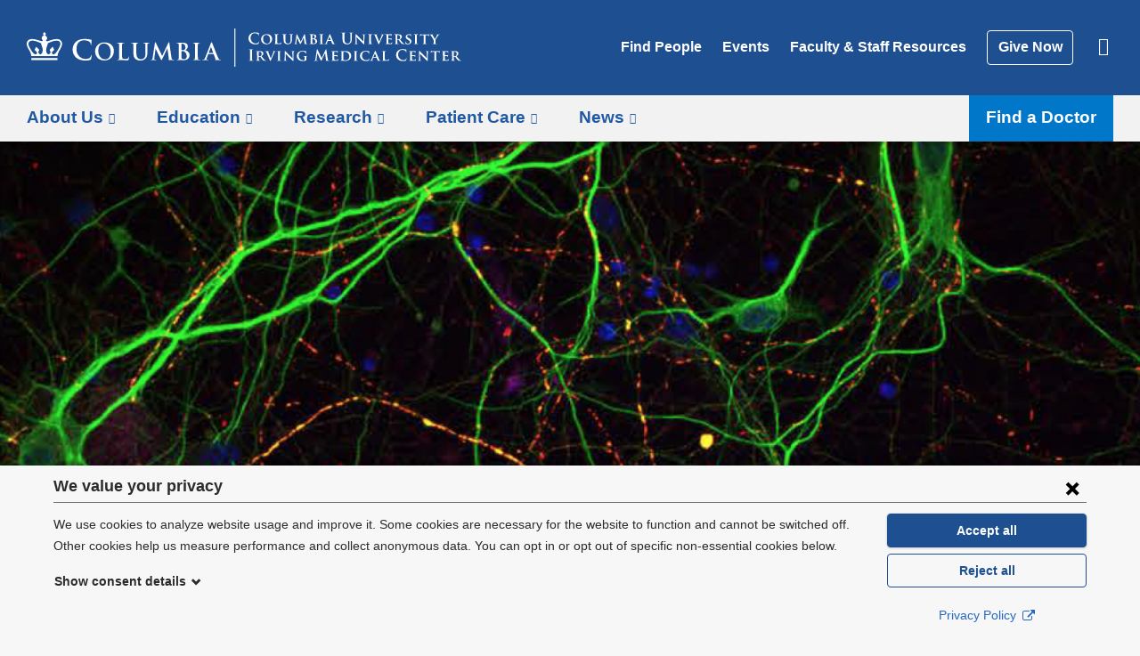

--- FILE ---
content_type: text/html; charset=utf-8
request_url: https://www.cuimc.columbia.edu/esi/panels_pane/cola_nuka%3A%3Apanelizer_default%7Cnode%3Anews%3Adefault%7C64186931-894b-4c7f-878a-1b56255b7464%3A%3Anew-142c73e8-cef2-435a-b907-d3bdf23efe0a/node_view/23747/bm9kZS8yMzc0Nw%3D%3D/CACHE%3DROLE
body_size: -914
content:
<div class="panel-pane pane-entity-field pane-node-field-news-categories"  >
  
        <h2 class="pane-title">
      Topics    </h2>
    
  
  <div class="field field-name-field-news-categories field-type-taxonomy-term-reference field-label-hidden"><a href="/news/topics/neuroscience">Neuroscience</a></div>
  
  </div>


--- FILE ---
content_type: image/svg+xml
request_url: https://www.cuimc.columbia.edu/sites/default/files/logo-cumc.svg?t99ai4
body_size: 8885
content:
<svg xmlns="http://www.w3.org/2000/svg" id="Larger_Smaller_TEMPLATE_Trajan_Pro" data-name="Larger/Smaller TEMPLATE Trajan Pro" viewBox="0 0 516.21 45.34" preserveAspectRatio="xMinYMax meet"><defs><style>.cls-1{fill:#ffffff}.cls-2{fill:#ffffff}</style></defs><title>logo_columbia_university_irving_medical_center_desktop</title><g id="TEMPLATE_STARTER" data-name="TEMPLATE STARTER"><g id="Horizontal_Orientation" data-name="Horizontal Orientation"><g id="_2_Lines:_1_Large_Line_1_Small_Line" data-name="2 Lines: 1 Large Line; 1 Small Line"><path id="Vertical_Bar_for_2_Lines:_1_Large_Line_1_Small_Line" data-name="Vertical Bar for 2 Lines: 1 Large Line; 1 Small Line" class="cls-1" d="M246.67 0h1.2v45.34h-1.2z"/><path class="cls-1" d="M616.93 302.43a7.08 7.08 0 0 1-.12-10.17 7.79 7.79 0 0 1 5.65-1.89 17.63 17.63 0 0 1 2.59.18c.68.09 1.25.25 1.79.3.2 0 .27.11.27.21s-.05.36-.09 1 0 1.57-.05 1.93-.05.41-.21.41-.18-.14-.18-.39a2.55 2.55 0 0 0-.7-1.64 5.33 5.33 0 0 0-3.63-1.11 4.66 4.66 0 0 0-3.36 1.11 6.68 6.68 0 0 0 4 11c1.59 0 2.56-.18 3.27-1a3 3 0 0 0 .61-1.18c.05-.29.09-.36.23-.36s.16.13.16.27a17 17 0 0 1-.39 2.38.63.63 0 0 1-.46.52 10.34 10.34 0 0 1-3.22.41 8.93 8.93 0 0 1-6.16-1.98zM629.78 298.37c0-2.59 1.82-6 6.59-6 4 0 6.43 2.2 6.43 5.68s-2.54 6.22-6.59 6.22c-4.57.05-6.43-3.2-6.43-5.9zm10.69.29c0-3.36-2-5.43-4.56-5.43-1.75 0-3.81.93-3.81 4.68 0 3.13 1.79 5.59 4.75 5.59 1.15 0 3.61-.5 3.61-4.84zM648.74 299.71c0 1.95 0 2.91.34 3.2s.88.32 2.09.32c.84 0 1.45 0 1.84-.43a1.83 1.83 0 0 0 .39-.91c0-.14.05-.23.18-.23s.14.16.14.34a11.52 11.52 0 0 1-.23 1.75c-.11.34-.18.41-1 .41-1.13 0-2 0-2.82-.05s-1.45 0-2.09 0h-1.98c-.32 0-.3-.05-.3-.16s.05-.16.25-.16a2.32 2.32 0 0 0 .55-.05c.32-.07.41-.36.46-.8.07-.64.07-1.84.07-3.23V297v-3.22c0-.49-.18-.68-.68-.82a2.1 2.1 0 0 0-.52-.05q-.27 0-.27-.16c0-.11.11-.14.34-.14h4.43c.23 0 .34 0 .34.14s-.09.16-.29.16a3.5 3.5 0 0 0-.61.05c-.43.07-.55.29-.59.82s0 .91 0 3.22zM656.36 297v-3.22c0-.49-.18-.68-.68-.82a2.83 2.83 0 0 0-.61-.05q-.27 0-.27-.16c0-.11.11-.14.34-.14H659.5c.23 0 .34 0 .34.14s-.09.16-.25.16a2.19 2.19 0 0 0-.46.05c-.41.07-.54.29-.57.82s0 .91 0 3.22v2.13c0 2.22.43 3.07 1.2 3.68a3 3 0 0 0 2 .61 3 3 0 0 0 2.11-.8c.88-.82.91-2.14.91-3.7V297v-3.22c0-.49-.16-.68-.66-.82a2.71 2.71 0 0 0-.57-.05q-.27 0-.27-.16c0-.11.11-.14.32-.14H667.32c.21 0 .32 0 .32.14s-.09.16-.27.16a2.19 2.19 0 0 0-.46.05c-.43.07-.54.29-.57.82s0 .91 0 3.22v1.63c0 1.7-.18 3.48-1.5 4.57a4.9 4.9 0 0 1-3.32 1.09 5.43 5.43 0 0 1-3.59-1c-.8-.7-1.43-1.82-1.43-4zM671.82 292.76c0-.25.18-.39.3-.39s.27.07.48.48l4.22 8.4 4.22-8.5c.13-.25.27-.38.41-.38s.3.16.36.48l1.43 9.35c.14.95.29 1.36.77 1.5a3.11 3.11 0 0 0 .89.14c.14 0 .25.05.25.14s-.18.18-.41.18c-.39 0-2.63-.05-3.25-.09-.37 0-.46-.09-.46-.18s.07-.12.18-.16.13-.21.07-.64l-.88-6.56h-.05l-3.35 6.72c-.36.71-.45.86-.63.86s-.37-.3-.62-.77c-.38-.7-1.63-3-1.8-3.45s-1.05-2.13-1.57-3.18h-.05l-.75 5.86a4.94 4.94 0 0 0-.05.71c0 .29.21.39.48.45a2.75 2.75 0 0 0 .55.07c.14 0 .25.07.25.14s-.14.18-.38.18c-.66 0-1.38-.05-1.66-.05s-1.05.05-1.55.05c-.16 0-.29 0-.29-.18s.09-.14.25-.14a2.85 2.85 0 0 0 .48 0c.43-.05.57-.66.64-1.16zM688.62 297v-3.22c0-.49-.18-.68-.68-.82a2.9 2.9 0 0 0-.62-.05c-.16 0-.27-.05-.27-.16s.13-.14.36-.14h4.49c2.84 0 3.34 1.47 3.34 2.27a3.35 3.35 0 0 1-1.77 2.66c1.29.41 2.89 1.5 2.89 3.29 0 1.63-1.29 3.31-4.18 3.31-.18 0-.71 0-1.25-.05H687.61c-.32 0-.3-.05-.3-.16s.05-.16.25-.16a2.32 2.32 0 0 0 .55-.05c.32-.07.41-.36.46-.8.07-.64.07-1.84.07-3.23zm2 .25c0 .13.05.14.11.16a3.36 3.36 0 0 0 .73.05 2 2 0 0 0 1.23-.27 2 2 0 0 0 .71-1.61 2.11 2.11 0 0 0-2-2.29 4 4 0 0 0-.68 0c-.11 0-.14.09-.14.25zm0 4.47c0 1 .05 1.3.55 1.5a2.9 2.9 0 0 0 1.13.18 1.88 1.88 0 0 0 1.93-2.14 3.33 3.33 0 0 0-1.48-2.7 2.23 2.23 0 0 0-1.36-.39h-.68c-.05 0-.09 0-.09.11zM700.24 297v-3.22c0-.49-.2-.7-.54-.8a2 2 0 0 0-.57-.07c-.16 0-.25 0-.25-.18s.13-.12.38-.12H703.37c.2 0 .32 0 .32.13s-.09.18-.25.18a2.19 2.19 0 0 0-.46.05c-.43.07-.55.29-.59.82s0 .91 0 3.22v2.68c0 1.47 0 2.68.07 3.32.05.41.16.64.63.71a5.89 5.89 0 0 0 .8.05c.18 0 .25.09.25.16s-.12.16-.3.16c-1 0-2.11-.05-2.54-.05s-1.43.05-2.05.05c-.2 0-.3-.05-.3-.16s.05-.16.25-.16a2.32 2.32 0 0 0 .55-.05c.32-.07.41-.29.46-.73.07-.63.07-1.84.07-3.31zM709.08 300.28c-.09 0-.11 0-.14.11l-.84 2.05a2.75 2.75 0 0 0-.23.93c0 .27.14.43.63.43h.23c.2 0 .23.07.23.16s-.09.16-.25.16c-.52 0-1.25-.05-1.75-.05-.16 0-1 .05-1.82.05-.2 0-.29 0-.29-.16s.05-.16.18-.16h.46c.71-.11 1-.57 1.3-1.34l4.11-9.49c.18-.43.3-.61.46-.61s.3.14.46.48c.38.84 3 7 4 9.29.61 1.38 1.05 1.57 1.34 1.63a3.8 3.8 0 0 0 .59.05c.14 0 .21.05.21.16s-.09.16-.68.16h-3c-.29 0-.46 0-.46-.13s0-.14.2-.16a.24.24 0 0 0 .14-.34l-1.22-3.07a.15.15 0 0 0-.16-.11zm3.36-.84c.07 0 .09 0 .07-.09l-1.51-3.8c0-.05 0-.14-.07-.14s-.07.09-.09.14l-1.52 3.79c0 .07 0 .11.05.11zM726.44 295.8v-3.79c0-.57-.18-.89-.77-1a3.69 3.69 0 0 0-.7-.05c-.2 0-.3 0-.3-.16s.13-.16.39-.16c.95 0 2.07.05 2.61.05s1.55-.05 2.2-.05c.27 0 .39 0 .39.16s-.11.16-.29.16a2.69 2.69 0 0 0-.52.05c-.48.09-.63.39-.66 1s0 1.07 0 3.79v2.5c0 2.59.52 3.68 1.39 4.4a3.31 3.31 0 0 0 2.23.73 3.5 3.5 0 0 0 2.47-1c1-1 1-2.59 1-4.43v-2.2-3.79c0-.57-.18-.89-.77-1a3.47 3.47 0 0 0-.64-.05c-.2 0-.3 0-.3-.16s.13-.16.38-.16c.91 0 2 .05 2.05.05.21 0 1.34-.05 2-.05.25 0 .38 0 .38.16s-.11.16-.32.16a2.69 2.69 0 0 0-.52.05c-.48.09-.63.39-.66 1s0 1.07 0 3.79v1.91c0 2-.2 4.09-1.7 5.38a5.33 5.33 0 0 1-3.72 1.29 5.75 5.75 0 0 1-4-1.23c-.91-.82-1.59-2.14-1.59-4.73zM743.24 302.05c0 1.18.23 1.54.54 1.64a2.68 2.68 0 0 0 .82.11c.18 0 .27.07.27.16s-.14.16-.36.16c-1 0-1.75-.05-2-.05s-.89.05-1.7.05c-.21 0-.36 0-.36-.16s.11-.16.25-.16a3.25 3.25 0 0 0 .71-.07c.41-.11.46-.52.48-1.84l.14-9c0-.3.11-.52.27-.52s.41.23.68.5 2.56 2.61 4.84 4.84c1.07 1.05 3.16 3.2 3.39 3.41h.07l-.16-6.75c0-.93-.16-1.2-.54-1.34a2.64 2.64 0 0 0-.82-.09c-.2 0-.25-.07-.25-.16s.16-.14.39-.14h3.54c.21 0 .36 0 .36.14s-.09.16-.27.16a1.59 1.59 0 0 0-.48.05c-.43.13-.55.39-.57 1.25l-.18 9.58c0 .34-.12.48-.25.48a.93.93 0 0 1-.64-.32c-1-.91-2.95-2.79-4.59-4.38s-3.38-3.48-3.68-3.75h-.05zM758.18 297v-3.22c0-.49-.2-.7-.54-.8a2 2 0 0 0-.57-.07c-.16 0-.25 0-.25-.18s.13-.12.38-.12H761.31c.2 0 .32 0 .32.13s-.09.18-.25.18a2.19 2.19 0 0 0-.46.05c-.43.07-.55.29-.59.82s0 .91 0 3.22v2.68c0 1.47 0 2.68.07 3.32.05.41.16.64.63.71a5.88 5.88 0 0 0 .8.05c.18 0 .25.09.25.16s-.12.16-.3.16c-1 0-2.11-.05-2.54-.05s-1.43.05-2.05.05c-.2 0-.3-.05-.3-.16s.05-.16.25-.16a2.31 2.31 0 0 0 .55-.05c.32-.07.41-.29.46-.73.07-.63.07-1.84.07-3.31zM764.87 294.12c-.36-.84-.59-1-1.16-1.13a2.77 2.77 0 0 0-.61-.05c-.14 0-.18-.07-.18-.16s.16-.14.39-.14h4.29c.2 0 .38 0 .38.14s-.11.16-.25.16a1.16 1.16 0 0 0-.61.11.33.33 0 0 0-.16.3 4.36 4.36 0 0 0 .36 1.14l2.68 6.81c.68-1.57 2.7-6.47 3.07-7.47a2.11 2.11 0 0 0 .14-.55c0-.16-.07-.21-.21-.27a2.42 2.42 0 0 0-.63-.07c-.14 0-.27-.05-.27-.16s.14-.14.45-.14h3.16c.2 0 .32 0 .32.14s-.09.16-.25.16a1.25 1.25 0 0 0-.77.18c-.2.14-.41.38-.82 1.34-.63 1.43-1 2.25-1.89 4.11-1 2.22-1.73 3.88-2.09 4.65s-.54 1.11-.75 1.11-.34-.2-.64-.91zM778.63 297v-3.22c0-.49-.18-.68-.68-.82a2.9 2.9 0 0 0-.62-.05c-.16 0-.27-.05-.27-.16s.13-.14.36-.14H783.98a6.51 6.51 0 0 0 .66-.09 1.87 1.87 0 0 1 .25-.07c.09 0 .11.07.11.14a6.79 6.79 0 0 0-.12 1c0 .16-.05.82-.09 1s-.05.25-.18.25-.12-.07-.12-.2a1.44 1.44 0 0 0-.11-.55c-.12-.27-.25-.48-1-.55-.27 0-2.14-.07-2.47-.07-.07 0-.11.05-.11.14v3.75c0 .09 0 .16.11.16h2.75a1.24 1.24 0 0 0 .75-.23c.13-.11.18-.2.25-.2a.14.14 0 0 1 .13.16c0 .09 0 .34-.12 1.11 0 .3-.07.91-.07 1s0 .34-.16.34-.14-.05-.14-.12 0-.36-.05-.55-.29-.54-.88-.59c-.29 0-2.07-.07-2.46-.07-.07 0-.09.07-.09.16v3.46c0 1 .52 1.27 2.13 1.27a4.25 4.25 0 0 0 1.48-.2c.39-.18.57-.5.68-1.13 0-.16.07-.23.18-.23s.14.2.14.36a10.22 10.22 0 0 1-.21 1.68c-.11.39-.25.39-.84.39-1.18 0-2.13 0-2.89-.05h-3.8c-.32 0-.3-.05-.3-.16s.05-.16.25-.16a2.31 2.31 0 0 0 .55-.05c.32-.07.41-.36.46-.8.07-.64.07-1.84.07-3.23zM789.46 297v-3.22c0-.49-.18-.68-.68-.82a2.9 2.9 0 0 0-.62-.05c-.16 0-.27-.05-.27-.16s.13-.14.36-.14h4.59a5.51 5.51 0 0 1 3 .64 2.65 2.65 0 0 1 1.11 2.09c0 1.13-.64 2.13-2.18 3.36 1.39 1.72 2.5 3.09 3.45 4a3 3 0 0 0 1.68 1 1.47 1.47 0 0 0 .38 0 .18.18 0 0 1 .2.16c0 .13-.11.16-.3.16h-1.5a3.41 3.41 0 0 1-1.71-.3 7.13 7.13 0 0 1-2.14-2.23c-.62-.82-1.29-1.84-1.48-2.07a.36.36 0 0 0-.29-.11h-1.41a.11.11 0 0 0-.12.13v.21c0 1.41 0 2.59.09 3.23.05.45.13.73.61.8a6 6 0 0 0 .77.05.18.18 0 0 1 .2.16c0 .11-.12.16-.32.16-.91 0-2.22-.05-2.45-.05s-1.3.05-1.93.05c-.2 0-.3-.05-.3-.16s.05-.16.25-.16a2.31 2.31 0 0 0 .55-.05c.32-.07.41-.36.46-.8.07-.64.07-1.84.07-3.23zm2 1.18c0 .16 0 .21.14.27a4.3 4.3 0 0 0 1.2.14 1.58 1.58 0 0 0 1.11-.25 2.57 2.57 0 0 0 1-2.25 2.39 2.39 0 0 0-2.39-2.7 5.69 5.69 0 0 0-.93.05c-.11 0-.14.09-.14.21zM801.49 303.93c-.25-.11-.3-.18-.3-.52 0-.82.07-1.77.09-2s.07-.39.2-.39.16.14.16.25a2.84 2.84 0 0 0 .14.79 2.43 2.43 0 0 0 2.5 1.5 2 2 0 0 0 2.18-1.93c0-.66-.16-1.32-1.55-2.14l-.91-.54c-1.86-1.09-2.47-2.11-2.47-3.45 0-1.86 1.79-3.06 4-3.06a9.33 9.33 0 0 1 2.23.25c.14 0 .21.09.21.2s-.05.63-.05 1.82c0 .32-.07.48-.2.48s-.16-.09-.16-.27a1.71 1.71 0 0 0-.41-1 2.11 2.11 0 0 0-1.75-.71c-1.13 0-2.14.59-2.14 1.63 0 .68.25 1.22 1.66 2l.64.36c2.07 1.14 2.72 2.3 2.72 3.68a3.25 3.25 0 0 1-1.57 2.84 4.59 4.59 0 0 1-2.63.63 6.68 6.68 0 0 1-2.59-.42zM812.54 297v-3.22c0-.49-.2-.7-.54-.8a2 2 0 0 0-.57-.07c-.16 0-.25 0-.25-.18s.13-.12.38-.12H815.67c.2 0 .32 0 .32.13s-.09.18-.25.18a2.19 2.19 0 0 0-.46.05c-.43.07-.55.29-.59.82s0 .91 0 3.22v2.68c0 1.47 0 2.68.07 3.32.05.41.16.64.63.71a5.88 5.88 0 0 0 .8.05c.18 0 .25.09.25.16s-.12.16-.3.16c-1 0-2.11-.05-2.54-.05s-1.43.05-2.05.05c-.2 0-.3-.05-.3-.16s.05-.16.25-.16a2.31 2.31 0 0 0 .55-.05c.32-.07.41-.29.46-.73.07-.63.07-1.84.07-3.31zM822.79 293.56l-2.34.05c-.91 0-1.29.13-1.52.46a1.75 1.75 0 0 0-.27.52c0 .13-.07.2-.18.2s-.14-.09-.14-.25.3-1.72.34-1.84.09-.29.18-.29.29.13.68.18a14.74 14.74 0 0 0 1.57.07h6.38a7 7 0 0 0 1.07-.07l.43-.07c.11 0 .13.09.13.32v1.84c0 .16-.05.25-.14.25s-.16-.07-.18-.3v-.16c0-.39-.45-.86-1.86-.88h-2v6.15c0 1.39 0 2.59.09 3.25.05.43.14.71.61.79a5.88 5.88 0 0 0 .8.05c.18 0 .25.09.25.16s-.12.16-.3.16c-1 0-2.09-.05-2.54-.05s-1.43.05-2.05.05c-.2 0-.3-.05-.3-.16s.05-.16.25-.16a2.22 2.22 0 0 0 .55-.05c.32-.07.41-.36.46-.8.07-.64.07-1.84.07-3.23zM834.7 300.18a3 3 0 0 0-.36-1.59c-.11-.23-2.25-3.57-2.8-4.38a3.47 3.47 0 0 0-1-1.07 1.56 1.56 0 0 0-.66-.2c-.12 0-.23-.05-.23-.16s.11-.14.3-.14h3.79c.14 0 .23 0 .23.14s-.11.13-.36.2-.21.11-.21.23a1.18 1.18 0 0 0 .2.52c.29.46 2.34 4 2.61 4.45.2-.36 2.11-3.61 2.34-4.07a2 2 0 0 0 .23-.8c0-.14-.07-.29-.34-.34s-.29-.05-.29-.18.09-.14.27-.14H841.64c.18 0 .29 0 .29.13s-.12.18-.3.18a1.92 1.92 0 0 0-.68.18 2.1 2.1 0 0 0-.82.71 51.15 51.15 0 0 0-3.06 4.86 3.55 3.55 0 0 0-.2 1.52v2.73c0 .45.18.73.64.8a6 6 0 0 0 .79.05c.18 0 .27.09.27.16s-.12.16-.34.16c-1 0-2-.05-2.47-.05s-1.45.05-2 .05c-.21 0-.34 0-.34-.16s.07-.16.25-.16a2.42 2.42 0 0 0 .55-.05c.32-.07.45-.36.48-.8.05-.64.05-1.27.05-1.52zM616.66 315.52v-3.79c0-.57-.21-.91-.61-1a2.53 2.53 0 0 0-.64-.07c-.18 0-.29 0-.29-.18s.14-.14.43-.14c.68 0 1.8.05 2.32.05s1.5-.05 2.18-.05c.23 0 .38 0 .38.14s-.11.18-.29.18a3 3 0 0 0-.54.05c-.48.09-.63.39-.66 1s0 1.07 0 3.79v3.15c0 1.73 0 3.14.07 3.91.05.48.18.8.71.88a7.55 7.55 0 0 0 .91.07c.2 0 .29.05.29.14s-.14.18-.34.18c-1.18 0-2.31-.05-2.79-.05s-1.54.05-2.25.05c-.23 0-.36-.05-.36-.18s.07-.14.29-.14a2.92 2.92 0 0 0 .64-.07c.36-.07.46-.38.52-.89.09-.75.09-2.16.09-3.9zM624.92 316.75v-3.22c0-.49-.18-.68-.68-.82a2.9 2.9 0 0 0-.62-.05c-.16 0-.27-.05-.27-.16s.13-.14.36-.14h4.59a5.51 5.51 0 0 1 3 .64 2.65 2.65 0 0 1 1.11 2.09c0 1.13-.64 2.13-2.18 3.36 1.39 1.72 2.5 3.09 3.45 4a3 3 0 0 0 1.68 1 1.47 1.47 0 0 0 .38 0 .18.18 0 0 1 .2.16c0 .13-.11.16-.3.16h-1.5a3.41 3.41 0 0 1-1.72-.3 7.12 7.12 0 0 1-2.14-2.23c-.63-.82-1.29-1.84-1.48-2.07a.36.36 0 0 0-.29-.11h-1.41a.11.11 0 0 0-.12.13v.21c0 1.41 0 2.59.09 3.23.05.45.13.73.61.8a5.89 5.89 0 0 0 .77.05.18.18 0 0 1 .2.16c0 .11-.12.16-.32.16-.91 0-2.22-.05-2.45-.05s-1.3.05-1.93.05c-.2 0-.3-.05-.3-.16s.05-.16.25-.16a2.3 2.3 0 0 0 .55-.05c.32-.07.41-.36.46-.8.07-.64.07-1.84.07-3.23zm2 1.18c0 .16 0 .21.14.27a4.3 4.3 0 0 0 1.2.14 1.58 1.58 0 0 0 1.11-.25 2.57 2.57 0 0 0 1-2.25 2.39 2.39 0 0 0-2.39-2.7 5.7 5.7 0 0 0-.93.05c-.11 0-.14.09-.14.21zM636.14 313.84c-.36-.84-.59-1-1.16-1.13a2.77 2.77 0 0 0-.61-.05c-.14 0-.18-.07-.18-.16s.16-.14.39-.14h4.29c.2 0 .38 0 .38.14s-.11.16-.25.16a1.16 1.16 0 0 0-.61.11.33.33 0 0 0-.16.3 4.36 4.36 0 0 0 .36 1.14l2.64 6.81h.05c.68-1.57 2.7-6.47 3.07-7.47a2.1 2.1 0 0 0 .14-.55c0-.16-.07-.21-.21-.27a2.41 2.41 0 0 0-.63-.07c-.14 0-.27-.05-.27-.16s.14-.14.45-.14h3.16c.2 0 .32 0 .32.14s-.09.16-.25.16a1.25 1.25 0 0 0-.77.18c-.2.14-.41.38-.82 1.34-.63 1.43-1 2.25-1.89 4.11-1 2.22-1.73 3.88-2.09 4.65s-.49 1.06-.74 1.06-.34-.2-.64-.91zM649.9 316.75v-3.22c0-.49-.2-.7-.54-.8a2 2 0 0 0-.57-.07c-.16 0-.25 0-.25-.18s.13-.12.38-.12H653.03c.2 0 .32 0 .32.13s-.09.18-.25.18a2.19 2.19 0 0 0-.46.05c-.43.07-.55.29-.59.82s0 .91 0 3.22v2.68c0 1.47 0 2.68.07 3.32.05.41.16.64.63.71a5.82 5.82 0 0 0 .8.05c.18 0 .25.09.25.16s-.12.16-.3.16c-1 0-2.11-.05-2.54-.05s-1.43.05-2.05.05c-.2 0-.3-.05-.3-.16s.05-.16.25-.16a2.3 2.3 0 0 0 .55-.05c.32-.07.41-.29.46-.73.07-.63.07-1.84.07-3.31zM659.05 321.77c0 1.18.23 1.54.54 1.64a2.67 2.67 0 0 0 .82.11c.18 0 .27.07.27.16s-.14.16-.36.16c-1 0-1.75-.05-2-.05s-.89.05-1.7.05c-.21 0-.36 0-.36-.16s.11-.16.25-.16a3.22 3.22 0 0 0 .71-.07c.41-.11.46-.52.48-1.84l.14-9c0-.3.11-.52.27-.52s.41.23.68.5 2.56 2.61 4.84 4.84c1.07 1.05 3.16 3.2 3.39 3.41h.07l-.16-6.75c0-.93-.16-1.2-.54-1.34a2.64 2.64 0 0 0-.82-.09c-.2 0-.25-.07-.25-.16s.16-.14.39-.14h3.54c.21 0 .36 0 .36.14s-.09.16-.27.16a1.59 1.59 0 0 0-.48.05c-.43.13-.55.39-.57 1.25l-.18 9.58c0 .34-.13.48-.25.48a.93.93 0 0 1-.64-.32c-1-.91-2.95-2.79-4.59-4.38s-3.38-3.48-3.68-3.75h-.05zM683.41 322.83c0 .41 0 .43-.2.54a9.47 9.47 0 0 1-3.84.68c-3.86 0-7.27-1.75-7.27-5.95a5.62 5.62 0 0 1 2.75-5 7.87 7.87 0 0 1 4.23-1 17.94 17.94 0 0 1 2.79.25 12.56 12.56 0 0 0 1.25.16c.18 0 .21.07.21.18a20.58 20.58 0 0 0-.11 2.5c0 .23-.09.34-.21.34s-.14-.07-.16-.2a2 2 0 0 0-.54-1.25 4.87 4.87 0 0 0-3.41-1.16 4.06 4.06 0 0 0-4.48 4.59c0 3.27 2.11 5.65 5.47 5.65A2.58 2.58 0 0 0 681 323a.5.5 0 0 0 .3-.54v-1.39-1.79c0-.47-.18-.68-.68-.82a2.83 2.83 0 0 0-.61-.05c-.14 0-.25-.07-.25-.16s.13-.14.34-.14h4.25c.21 0 .32 0 .32.14a.18.18 0 0 1-.2.16 2.15 2.15 0 0 0-.43.05c-.43.07-.59.29-.61.82s0 1.07 0 1.82zM696 310.55c.05-.3.16-.46.3-.46s.25.09.48.55l4.88 9.93 4.86-10.06c.14-.29.23-.43.39-.43s.27.18.32.55l1.63 10.94c.16 1.13.34 1.64.88 1.8a3.56 3.56 0 0 0 1.11.18c.16 0 .29 0 .29.13s-.21.2-.46.2c-.45 0-2.91 0-3.63-.09-.41 0-.52-.09-.52-.2s.07-.14.2-.2.16-.27.09-.77l-1.07-7.77h-.07l-3.9 8c-.41.84-.5 1-.66 1s-.34-.36-.63-.89c-.43-.82-1.84-3.56-2.05-4.06s-1.23-2.48-1.86-3.82h-.07l-.93 7a7.09 7.09 0 0 0-.05.84c0 .34.23.5.54.57a3.44 3.44 0 0 0 .75.09c.14 0 .27 0 .27.13s-.16.2-.43.2c-.75 0-1.55-.05-1.88-.05s-1.2.05-1.77.05c-.18 0-.32 0-.32-.2s.11-.12.29-.12a2.29 2.29 0 0 0 .54-.05c.5-.11.64-.8.73-1.41zM714.5 316.75v-3.22c0-.49-.18-.68-.68-.82a2.9 2.9 0 0 0-.62-.05c-.16 0-.27-.05-.27-.16s.13-.14.36-.14H719.85a6.51 6.51 0 0 0 .66-.09 1.86 1.86 0 0 1 .25-.07c.09 0 .11.07.11.14a6.71 6.71 0 0 0-.12 1c0 .16-.05.82-.09 1s-.05.25-.18.25-.12-.07-.12-.2a1.43 1.43 0 0 0-.11-.55c-.12-.27-.25-.48-1-.55-.27 0-2.14-.07-2.47-.07-.07 0-.11.05-.11.14v3.75c0 .09 0 .16.11.16h2.75a1.24 1.24 0 0 0 .75-.23c.13-.11.18-.2.25-.2a.14.14 0 0 1 .13.16c0 .09 0 .34-.12 1.11 0 .3-.07.91-.07 1s0 .34-.16.34-.14-.05-.14-.12 0-.36-.05-.55-.29-.54-.88-.59c-.29 0-2.07-.07-2.47-.07-.07 0-.09.07-.09.16v3.46c0 1 .52 1.27 2.13 1.27a4.24 4.24 0 0 0 1.48-.2c.39-.18.57-.5.68-1.13 0-.16.07-.23.18-.23s.14.2.14.36a10.28 10.28 0 0 1-.21 1.68c-.11.39-.25.39-.84.39-1.18 0-2.13 0-2.89-.05h-3.8c-.32 0-.3-.05-.3-.16s.05-.16.25-.16a2.3 2.3 0 0 0 .55-.05c.32-.07.41-.36.46-.8.07-.64.07-1.84.07-3.23zM725.33 316.75v-3.22c0-.49-.18-.68-.68-.82a2.9 2.9 0 0 0-.62-.05c-.16 0-.27-.05-.27-.16s.13-.14.36-.14h4.83c2 0 4.61 0 6.33 1.73a5.32 5.32 0 0 1 1.48 3.86 5.89 5.89 0 0 1-1.72 4.23 7.33 7.33 0 0 1-5.27 1.79c-.57 0-1.25-.05-1.88-.09s-1.2-.09-1.59-.09h-1.98c-.32 0-.3-.05-.3-.16s.05-.16.25-.16a2.3 2.3 0 0 0 .55-.05c.32-.07.41-.36.46-.8.07-.64.07-1.84.07-3.23zm2.11 1.68v3.07a2.77 2.77 0 0 0 .18 1.07c.2.29.82.61 2.05.61a5 5 0 0 0 3.43-1 4.64 4.64 0 0 0 1.34-3.77 4.94 4.94 0 0 0-1.46-3.79 6.34 6.34 0 0 0-4.4-1.45 3.32 3.32 0 0 0-1 .11.27.27 0 0 0-.2.3v3zM740.9 316.75v-3.22c0-.49-.2-.7-.54-.8a2 2 0 0 0-.57-.07c-.16 0-.25 0-.25-.18s.13-.12.38-.12H744.03c.2 0 .32 0 .32.13s-.09.18-.25.18a2.19 2.19 0 0 0-.46.05c-.43.07-.55.29-.59.82s0 .91 0 3.22v2.68c0 1.47 0 2.68.07 3.32.05.41.16.64.63.71a5.82 5.82 0 0 0 .8.05c.18 0 .25.09.25.16s-.12.16-.3.16c-1 0-2.11-.05-2.54-.05s-1.43.05-2.05.05c-.2 0-.3-.05-.3-.16s.05-.16.25-.16a2.3 2.3 0 0 0 .55-.05c.32-.07.41-.29.46-.73.07-.63.07-1.84.07-3.31zM749.14 322.4a5.86 5.86 0 0 1-.12-8.65 7.09 7.09 0 0 1 5-1.61 16.12 16.12 0 0 1 2.29.16c.59.09 1.11.2 1.57.25.18 0 .23.09.23.18s0 .3-.07.84 0 1.34-.05 1.64-.07.38-.21.38-.16-.12-.16-.32a2.14 2.14 0 0 0-.61-1.41 4.45 4.45 0 0 0-3-.89 4.24 4.24 0 0 0-3 .86 4.93 4.93 0 0 0-1.45 3.95 5.06 5.06 0 0 0 4.9 5.32c1.39 0 2.16-.11 2.79-.8a2.46 2.46 0 0 0 .54-1c0-.23.07-.3.2-.3s.18.14.18.27a13.4 13.4 0 0 1-.34 2 .53.53 0 0 1-.41.45 9.24 9.24 0 0 1-2.84.34 8.08 8.08 0 0 1-5.44-1.66zM763.06 320c-.09 0-.11 0-.14.11l-.84 2.05a2.76 2.76 0 0 0-.23.93c0 .27.14.43.63.43h.23c.2 0 .23.07.23.16s-.09.16-.25.16c-.52 0-1.25-.05-1.75-.05-.16 0-1 .05-1.82.05-.2 0-.29 0-.29-.16s.05-.16.18-.16h.46c.71-.11 1-.57 1.3-1.34l4.11-9.49c.18-.43.3-.61.46-.61s.3.14.46.48c.38.84 3 7 4 9.29.61 1.38 1.05 1.57 1.34 1.63a3.74 3.74 0 0 0 .59.05c.14 0 .21.05.21.16s-.09.16-.68.16h-3c-.29 0-.46 0-.46-.13s0-.14.2-.16a.24.24 0 0 0 .14-.34l-1.21-3.07a.15.15 0 0 0-.16-.11zm3.36-.84c.07 0 .09 0 .07-.09l-1.49-3.8c0-.05 0-.14-.07-.14s-.07.09-.09.14l-1.52 3.79c0 .07 0 .11.05.11zM776.68 319.43c0 1.95 0 2.91.34 3.2s.88.32 2.09.32c.84 0 1.45 0 1.84-.43a1.84 1.84 0 0 0 .39-.91c0-.14.05-.23.18-.23s.14.16.14.34a11.58 11.58 0 0 1-.23 1.75c-.11.34-.18.41-1 .41-1.12 0-2 0-2.82-.05s-1.45 0-2.09 0h-1.98c-.32 0-.3-.05-.3-.16s.05-.16.25-.16a2.29 2.29 0 0 0 .55-.05c.32-.07.41-.36.46-.8.07-.64.07-1.84.07-3.23v-2.68-3.22c0-.49-.18-.68-.68-.82a2.1 2.1 0 0 0-.52-.05c-.18 0-.27-.05-.27-.16s.11-.14.34-.14h4.43c.23 0 .34 0 .34.14s-.09.16-.29.16a3.51 3.51 0 0 0-.61.05c-.43.07-.55.29-.59.82s0 .91 0 3.22zM792.21 322.15a7.08 7.08 0 0 1-.12-10.17 7.79 7.79 0 0 1 5.65-1.89 17.64 17.64 0 0 1 2.59.18c.68.09 1.25.25 1.79.3.2 0 .27.11.27.21s-.05.36-.09 1 0 1.57-.05 1.93-.05.41-.21.41-.18-.14-.18-.39a2.55 2.55 0 0 0-.7-1.64 5.33 5.33 0 0 0-3.63-1.11 4.66 4.66 0 0 0-3.36 1.11 6.68 6.68 0 0 0 4 11c1.59 0 2.56-.18 3.27-1a3 3 0 0 0 .61-1.18c.05-.29.09-.36.23-.36s.16.13.16.27a17 17 0 0 1-.39 2.38.63.63 0 0 1-.46.52 10.34 10.34 0 0 1-3.22.41 8.93 8.93 0 0 1-6.16-1.98zM806.78 316.75v-3.22c0-.49-.18-.68-.68-.82a2.9 2.9 0 0 0-.62-.05c-.16 0-.27-.05-.27-.16s.13-.14.36-.14H812.13a6.51 6.51 0 0 0 .66-.09 1.86 1.86 0 0 1 .25-.07c.09 0 .11.07.11.14a6.63 6.63 0 0 0-.12 1c0 .16-.05.82-.09 1s-.05.25-.18.25-.12-.07-.12-.2a1.42 1.42 0 0 0-.11-.55c-.12-.27-.25-.48-1-.55-.27 0-2.14-.07-2.47-.07-.07 0-.11.05-.11.14v3.75c0 .09 0 .16.11.16h2.75a1.24 1.24 0 0 0 .75-.23c.13-.11.18-.2.25-.2a.14.14 0 0 1 .13.16c0 .09 0 .34-.12 1.11 0 .3-.07.91-.07 1s0 .34-.16.34-.14-.05-.14-.12 0-.36-.05-.55-.29-.54-.88-.59c-.29 0-2.07-.07-2.47-.07-.07 0-.09.07-.09.16v3.46c0 1 .52 1.27 2.13 1.27a4.24 4.24 0 0 0 1.48-.2c.39-.18.57-.5.68-1.13 0-.16.07-.23.18-.23s.14.2.14.36a10.33 10.33 0 0 1-.21 1.68c-.11.39-.25.39-.84.39-1.18 0-2.13 0-2.89-.05h-3.8c-.32 0-.3-.05-.3-.16s.05-.16.25-.16a2.3 2.3 0 0 0 .55-.05c.32-.07.41-.36.46-.8.07-.64.07-1.84.07-3.23zM818.59 321.77c0 1.18.23 1.54.54 1.64a2.66 2.66 0 0 0 .82.11c.18 0 .27.07.27.16s-.14.16-.36.16c-1 0-1.75-.05-2-.05s-.89.05-1.7.05c-.21 0-.36 0-.36-.16s.11-.16.25-.16a3.23 3.23 0 0 0 .71-.07c.41-.11.46-.52.48-1.84l.14-9c0-.3.11-.52.27-.52s.41.23.68.5 2.56 2.61 4.84 4.84c1.07 1.05 3.16 3.2 3.39 3.41h.07l-.16-6.75c0-.93-.16-1.2-.54-1.34a2.64 2.64 0 0 0-.82-.09c-.2 0-.25-.07-.25-.16s.16-.14.39-.14h3.54c.21 0 .36 0 .36.14s-.09.16-.27.16a1.59 1.59 0 0 0-.48.05c-.43.13-.55.39-.57 1.25l-.18 9.58c0 .34-.12.48-.25.48a.94.94 0 0 1-.64-.32c-1-.91-2.95-2.79-4.59-4.38s-3.38-3.48-3.68-3.75h-.05zM835.63 313.29l-2.34.05c-.91 0-1.29.13-1.52.46a1.75 1.75 0 0 0-.27.52c0 .13-.07.2-.18.2s-.14-.09-.14-.25.3-1.72.34-1.84.09-.29.18-.29.29.13.68.18a14.74 14.74 0 0 0 1.57.07h6.38a7 7 0 0 0 1.07-.07l.43-.07c.11 0 .13.09.13.32v1.84c0 .16-.05.25-.14.25s-.16-.07-.18-.3v-.16c0-.39-.45-.86-1.86-.88h-2v6.15c0 1.39 0 2.59.09 3.25.05.43.14.71.61.79a5.81 5.81 0 0 0 .8.05c.18 0 .25.09.25.16s-.12.16-.3.16c-1 0-2.09-.05-2.54-.05s-1.43.05-2.05.05c-.2 0-.3-.05-.3-.16s.05-.16.25-.16a2.19 2.19 0 0 0 .55-.05c.32-.07.41-.36.46-.8.07-.64.07-1.84.07-3.23zM845.74 316.75v-3.22c0-.49-.18-.68-.68-.82a2.9 2.9 0 0 0-.62-.05c-.16 0-.27-.05-.27-.16s.13-.14.36-.14H851.09a6.51 6.51 0 0 0 .66-.09 1.86 1.86 0 0 1 .25-.07c.09 0 .11.07.11.14a6.63 6.63 0 0 0-.12 1c0 .16-.05.82-.09 1s-.05.25-.18.25-.12-.07-.12-.2a1.42 1.42 0 0 0-.11-.55c-.12-.27-.25-.48-1-.55-.27 0-2.14-.07-2.47-.07-.07 0-.11.05-.11.14v3.75c0 .09 0 .16.11.16h2.75a1.24 1.24 0 0 0 .75-.23c.13-.11.18-.2.25-.2a.14.14 0 0 1 .13.16c0 .09 0 .34-.12 1.11 0 .3-.07.91-.07 1s0 .34-.16.34-.14-.05-.14-.12 0-.36-.05-.55-.29-.54-.88-.59c-.29 0-2.07-.07-2.47-.07-.07 0-.09.07-.09.16v3.46c0 1 .52 1.27 2.13 1.27a4.24 4.24 0 0 0 1.48-.2c.39-.18.57-.5.68-1.13 0-.16.07-.23.18-.23s.14.2.14.36a10.33 10.33 0 0 1-.21 1.68c-.11.39-.25.39-.84.39-1.18 0-2.13 0-2.89-.05h-3.8c-.32 0-.3-.05-.3-.16s.05-.16.25-.16a2.3 2.3 0 0 0 .55-.05c.32-.07.41-.36.46-.8.07-.64.07-1.84.07-3.23zM856.57 316.75v-3.22c0-.49-.18-.68-.68-.82a2.9 2.9 0 0 0-.62-.05c-.16 0-.27-.05-.27-.16s.13-.14.36-.14h4.59a5.51 5.51 0 0 1 3 .64 2.66 2.66 0 0 1 1.11 2.09c0 1.13-.64 2.13-2.18 3.36 1.39 1.72 2.5 3.09 3.45 4a3 3 0 0 0 1.68 1 1.48 1.48 0 0 0 .38 0 .18.18 0 0 1 .2.16c0 .13-.11.16-.3.16h-1.5a3.41 3.41 0 0 1-1.72-.3 7.12 7.12 0 0 1-2.14-2.23c-.63-.82-1.29-1.84-1.48-2.07a.36.36 0 0 0-.29-.11h-1.41a.11.11 0 0 0-.12.13v.21c0 1.41 0 2.59.09 3.23.05.45.13.73.61.8a5.9 5.9 0 0 0 .77.05.18.18 0 0 1 .2.16c0 .11-.12.16-.32.16-.91 0-2.22-.05-2.45-.05s-1.3.05-1.93.05c-.2 0-.3-.05-.3-.16s.05-.16.25-.16a2.3 2.3 0 0 0 .55-.05c.32-.07.41-.36.46-.8.07-.64.07-1.84.07-3.23zm2 1.18c0 .16 0 .21.14.27a4.31 4.31 0 0 0 1.2.14 1.58 1.58 0 0 0 1.11-.25 2.57 2.57 0 0 0 1-2.25 2.39 2.39 0 0 0-2.39-2.7 5.71 5.71 0 0 0-.93.05c-.11 0-.14.09-.14.21z" transform="translate(-351.34 -285.66)"/><path id="Columbia_Trademark" data-name="Columbia Trademark" class="cls-2" d="M428.2 317c-.26 0-.33.13-.42.65a5.4 5.4 0 0 1-1.1 2.14c-1.3 1.5-3.06 1.82-6 1.82-4.35 0-10.24-3.84-10.24-11.57 0-3.15.62-6.24 3-8.42a8.47 8.47 0 0 1 6.11-2c3 0 5.52.88 6.6 2a4.62 4.62 0 0 1 1.27 3c0 .46.07.72.32.72s.36-.26.39-.75c.07-.65 0-2.44.1-3.51s.16-1.53.16-1.79-.13-.36-.49-.39c-1-.1-2-.39-3.25-.55a32.28 32.28 0 0 0-4.71-.32c-4.84 0-7.93 1.3-10.27 3.44a12.87 12.87 0 0 0 .23 18.5c3 2.57 6.7 3.54 11.15 3.54a18.73 18.73 0 0 0 5.85-.75 1.14 1.14 0 0 0 .85-.94 30.8 30.8 0 0 0 .72-4.33c.03-.22-.04-.49-.27-.49zm15.62-14.91c-8.16 0-11.23 6-11.23 10.66 0 4.81 3.15 10.66 11 10.66 6.91 0 11.26-4.92 11.26-11.15s-4.26-10.13-11.03-10.13zm.87 20c-5.22 0-8.35-4.49-8.35-10.14 0-6.77 3.56-8.51 6.69-8.51 4.46 0 8 3.78 8 9.87-.03 7.86-4.43 8.78-6.34 8.78zm51.84-19.58c-1.06 0-2.78.08-3.1.08 0 0-1.74-.08-3.13-.08-.38 0-.57.05-.57.25s.16.24.46.24a5.45 5.45 0 0 1 1 .08c.9.19 1.11.63 1.17 1.55s.05 1.63.05 5.76v3.4c0 2.8-.08 5.25-1.58 6.74a5.32 5.32 0 0 1-3.75 1.47 5 5 0 0 1-3.4-1.12c-1.33-1.08-2.12-2.75-2.12-6.69v-3.79c0-4.13 0-4.9.05-5.76s.27-1.42 1-1.55a4.21 4.21 0 0 1 .79-.08c.27 0 .43-.06.43-.24s-.19-.25-.6-.25c-1 0-2.69.08-3.34.08-.82 0-2.53-.08-4-.08-.41 0-.6.05-.6.25s.16.24.46.24a5.76 5.76 0 0 1 1.06.08c.9.19 1.11.63 1.17 1.55s.06 1.63.06 5.76v4c0 3.94 1 6 2.42 7.21a8.73 8.73 0 0 0 6 1.88 8.12 8.12 0 0 0 5.66-2c2.28-2 2.58-5.17 2.58-8.19v-2.9c0-4.13 0-4.9.05-5.76s.27-1.42 1-1.55a4.21 4.21 0 0 1 .79-.08c.33 0 .49-.06.49-.24s-.12-.26-.5-.26zm60.63 20.07a11.82 11.82 0 0 1-1.39-.11c-.82-.11-1-.6-1.09-1.33-.11-1.17-.11-3.32-.11-6v-4.74c0-4.13 0-4.9.05-5.76s.27-1.42 1-1.55a4.72 4.72 0 0 1 .82-.08c.27 0 .43-.06.43-.27s-.22-.22-.57-.22c-1 0-2.64.08-3.32.08s-2.5-.08-3.54-.08c-.43 0-.65.05-.65.22s.16.27.44.27a3.79 3.79 0 0 1 1 .11c.6.14.87.6.93 1.52s.05 1.63.05 5.76v4.79c0 2.64 0 4.79-.14 5.93-.08.79-.24 1.25-.79 1.36a4.54 4.54 0 0 1-1 .11c-.33 0-.44.08-.44.22s.19.27.54.27c1.09 0 2.8-.08 3.43-.08s2.45.08 4.24.08c.3 0 .52-.08.52-.27s-.11-.22-.41-.22zm-84.56-3.76c-.22 0-.27.17-.3.41a3.41 3.41 0 0 1-.71 1.63c-.68.73-1.74.76-3.18.76-2.12 0-2.83-.19-3.29-.6s-.57-2.36-.57-5.85v-4.77c0-4.13 0-4.9.06-5.77s.27-1.41 1-1.55a7.47 7.47 0 0 1 1.06-.08c.33 0 .49-.06.49-.25s-.19-.25-.57-.25c-1.06 0-3 .09-3.7.09s-2.45-.09-3.73-.09c-.41 0-.6.05-.6.25s.16.25.46.25a4.17 4.17 0 0 1 .9.08c.9.19 1.12.63 1.17 1.55s.06 1.63.06 5.77v4.79c0 2.5 0 4.65-.14 5.79-.11.79-.24 1.39-.79 1.5a4.54 4.54 0 0 1-1 .11c-.33 0-.44.08-.44.22s.19.27.54.27c1.09 0 2.8-.08 3.43-.08 2.2 0 4 .16 7.91.16 1.41 0 1.55-.14 1.71-.73a21.41 21.41 0 0 0 .41-3.13c.04-.3.01-.47-.18-.47zm67.3-7.48c1.5-1.2 2.77-2.53 2.77-4.76 0-1.44-.87-4.08-5.79-4.08-.93 0-2 .08-3.32.08-.54 0-2.26-.08-3.7-.08-.41 0-.6.05-.6.25s.16.24.46.24a5.75 5.75 0 0 1 1.06.08c.9.19 1.12.63 1.17 1.55s.05 1.63.05 5.77v4.79c0 2.5 0 4.65-.14 5.79-.11.79-.25 1.39-.79 1.5a4.56 4.56 0 0 1-1 .11c-.33 0-.44.08-.44.22s.19.27.54.27c1.09 0 2.8-.08 3.43-.08.82 0 3.29.16 3.94.16 5 0 7.26-3 7.26-5.93.05-3.22-2.67-5.11-4.9-5.87zm-4.62-7.21c0-.3.05-.41.25-.46a4.36 4.36 0 0 1 .9-.05c2.34 0 3.4 2.39 3.4 4.22a3.55 3.55 0 0 1-1.12 2.88 2.77 2.77 0 0 1-2 .52 6.68 6.68 0 0 1-1.28-.08c-.11 0-.19-.08-.19-.3zm2.94 17.79a4.93 4.93 0 0 1-2-.33c-.87-.35-1-.82-1-2.61v-6.44c0-.14.05-.19.16-.19h1.17a3.89 3.89 0 0 1 2.26.65 6.48 6.48 0 0 1 2.64 5.41 3.17 3.17 0 0 1-3.23 3.52zm-12 .65a5.43 5.43 0 0 1-1.69-.27c-.81-.24-1.09-1-1.33-2.75l-2.48-16.8c-.08-.57-.24-.85-.49-.85s-.41.22-.6.65l-7.4 15.53-7.42-15.34c-.35-.71-.52-.85-.73-.85s-.38.25-.46.71l-2.69 17.73c-.14.92-.35 2-1.12 2.15a3.41 3.41 0 0 1-.81.08c-.27 0-.44.05-.44.19s.22.3.49.3c.87 0 2.18-.09 2.69-.09s1.71.09 2.86.09c.41 0 .65-.06.65-.3s-.19-.19-.41-.19a5.26 5.26 0 0 1-1.14-.14c-.46-.11-.82-.35-.82-.87a10.58 10.58 0 0 1 .08-1.28l1.41-10.82h.11c1 2 2.58 5.46 2.83 6 .33.76 2.48 4.92 3.13 6.17.44.82.71 1.36 1 1.36s.38-.25 1-1.52l5.93-12.35h.11l1.63 12c.11.76 0 1.11-.14 1.17s-.3.16-.3.3.16.24.79.3c1.09.08 4.84.16 5.52.16.38 0 .71-.08.71-.3s-.22-.15-.46-.15zm55.64 0a6 6 0 0 1-1.14-.11c-.57-.13-1.36-.52-2.4-3-1.74-4.13-6.09-15.23-6.74-16.73-.27-.62-.43-.87-.68-.87s-.44.3-.76 1.09l-6.83 17.08c-.54 1.36-1.06 2.28-2.31 2.45a7.59 7.59 0 0 1-.84.06c-.22 0-.33.05-.33.22s.16.27.52.27c1.41 0 2.91-.08 3.21-.08.85 0 2 .08 2.88.08.3 0 .46-.06.46-.27s-.08-.22-.41-.22h-.41c-.84 0-1.09-.36-1.09-.85a5.26 5.26 0 0 1 .41-1.66l1.47-3.89c.05-.16.11-.22.24-.22h6.07a.26.26 0 0 1 .27.19l2.18 5.77a.44.44 0 0 1-.25.63c-.27 0-.38.08-.38.24s.32.19.82.22c2.18.06 4.16.06 5.14.06s1.25-.06 1.25-.27-.13-.17-.34-.17zm-9.19-8h-5c-.11 0-.14-.08-.11-.19l2.5-6.69c0-.11.08-.24.16-.24s.11.14.14.24l2.45 6.72c.03.12 0 .21-.14.21zm-215.89 8.45h31.12v-2.52h-31.12zM376 300.73a1.16 1.16 0 0 1-1.09-.26 6.8 6.8 0 0 0-.9-.62 3.18 3.18 0 0 0-1.13-5.88l1.17-1.51a.47.47 0 0 0 0-.54l-1.5-1.92a.25.25 0 0 0-.21-.11.26.26 0 0 0-.21.11l-1.45 1.88a.46.46 0 0 0 0 .54l1.17 1.51a3.18 3.18 0 0 0-1.13 5.88 6.76 6.76 0 0 0-.9.62 1.16 1.16 0 0 1-1.09.26c-6.63-2.12-12.48-4.16-15.8-.9-4 3.91.65 10.22 2.11 12.82a12.55 12.55 0 0 1 1.75 5.63h31.11a12.54 12.54 0 0 1 1.75-5.63c1.46-2.6 6.1-8.91 2.11-12.82-3.33-3.22-9.18-1.18-15.76.94zm-8.36 15.4c-1.2.08-2.2-1-2.58-2.55l1-2.31a.58.58 0 0 0-.13-.66l-3.13-3.12c-.18-.18-.34-.18-.42 0l-1.48 3.12a.59.59 0 0 0 .17.65l2.34 2.36c.49 1.86-.77 2.53-1.48 2.53-2.48 0-4.46-3.37-6.48-6.86s-2.69-5.94-1.19-7.83c2.5-3.16 9.08-.66 14.19 1.67a5.5 5.5 0 0 0 .58 2.59c2.62 6.01.8 10.28-1.43 10.41zm21.7-6.84c-2 3.49-4 6.86-6.48 6.86-.71 0-2-.67-1.48-2.53l2.34-2.36a.58.58 0 0 0 .17-.65l-1.48-3.12c-.08-.18-.25-.18-.42 0l-3.13 3.12a.58.58 0 0 0-.13.66l1 2.31c-.38 1.52-1.37 2.64-2.58 2.55-2.24-.15-4.06-4.41-1.36-10.41a5.49 5.49 0 0 0 .58-2.59c5.11-2.33 11.68-4.83 14.19-1.67 1.44 1.89.72 4.4-1.27 7.83z" transform="translate(-351.34 -285.66)"/></g></g></g></svg>